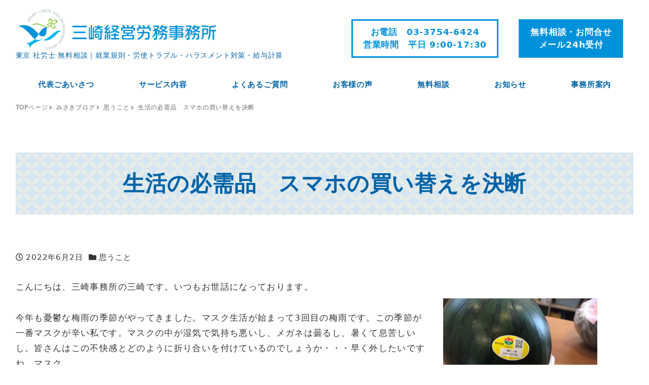

--- FILE ---
content_type: text/html; charset=UTF-8
request_url: https://www.misaki-jim.com/blog/copy_-%E9%A1%A7%E5%95%8F%E5%85%88%E3%81%AE%E3%83%8F%E3%83%A9%E3%82%B9%E3%83%A1%E3%83%B3%E3%83%88%E5%8B%89%E5%BC%B7%E4%BC%9A%E3%82%92%E8%A1%8C%E3%81%84%E3%81%BE%E3%81%97%E3%81%9F/
body_size: 15938
content:
<!DOCTYPE html><html lang="ja"
 prefix="og: https://ogp.me/ns#"  data-sticky-footer="true" data-scrolled="false"><head> <script data-cfasync="false" type="text/javascript">var ewww_webp_supported=!1;function check_webp_feature(A,e){if(e=void 0!==e?e:function(){},ewww_webp_supported)e(ewww_webp_supported);else{var w=new Image;w.onload=function(){ewww_webp_supported=0<w.width&&0<w.height,e&&e(ewww_webp_supported)},w.onerror=function(){e&&e(!1)},w.src="data:image/webp;base64,"+{alpha:"UklGRkoAAABXRUJQVlA4WAoAAAAQAAAAAAAAAAAAQUxQSAwAAAARBxAR/Q9ERP8DAABWUDggGAAAABQBAJ0BKgEAAQAAAP4AAA3AAP7mtQAAAA=="}[A]}}check_webp_feature("alpha");</script> <meta charset="UTF-8"><meta name="viewport" content="width=device-width, initial-scale=1, minimum-scale=1, viewport-fit=cover"><link media="all" href="https://www.misaki-jim.com/cms/wp-content/cache/autoptimize/css/autoptimize_bb17ab8be46757e4d5234060dce7f178.css" rel="stylesheet" /><title>生活の必需品 スマホの買い替えを決断 | 東京 社労士 無料相談｜就業規則・労使トラブル・ハラスメント・給与計算・社会保険・助成金・労務相談｜ 三崎経営労務事務所</title><meta name="description" content="こんにちは、三崎事務所の三崎です。いつもお世話になっております。 今年も憂鬱な梅雨の季節がやってきました。マス […]" /><meta name="robots" content="max-image-preview:large" /><link rel="canonical" href="https://www.misaki-jim.com/blog/copy_-%e9%a1%a7%e5%95%8f%e5%85%88%e3%81%ae%e3%83%8f%e3%83%a9%e3%82%b9%e3%83%a1%e3%83%b3%e3%83%88%e5%8b%89%e5%bc%b7%e4%bc%9a%e3%82%92%e8%a1%8c%e3%81%84%e3%81%be%e3%81%97%e3%81%9f/" /><meta property="og:locale" content="ja_JP" /><meta property="og:site_name" content="東京 社労士 無料相談｜就業規則・労使トラブル・ハラスメント・給与計算・社会保険・助成金・労務相談｜ 三崎経営労務事務所 | 東京 社労士 無料相談｜就業規則・労使トラブル・ハラスメント対策・給与計算" /><meta property="og:type" content="article" /><meta property="og:title" content="生活の必需品 スマホの買い替えを決断 | 東京 社労士 無料相談｜就業規則・労使トラブル・ハラスメント・給与計算・社会保険・助成金・労務相談｜ 三崎経営労務事務所" /><meta property="og:description" content="こんにちは、三崎事務所の三崎です。いつもお世話になっております。 今年も憂鬱な梅雨の季節がやってきました。マス […]" /><meta property="og:url" content="https://www.misaki-jim.com/blog/copy_-%e9%a1%a7%e5%95%8f%e5%85%88%e3%81%ae%e3%83%8f%e3%83%a9%e3%82%b9%e3%83%a1%e3%83%b3%e3%83%88%e5%8b%89%e5%bc%b7%e4%bc%9a%e3%82%92%e8%a1%8c%e3%81%84%e3%81%be%e3%81%97%e3%81%9f/" /><meta property="og:image" content="https://www.misaki-jim.com/cms/wp-content/uploads/img_logo_misaki_02.png" /><meta property="og:image:secure_url" content="https://www.misaki-jim.com/cms/wp-content/uploads/img_logo_misaki_02.png" /><meta property="article:published_time" content="2022-06-02T07:18:42+00:00" /><meta property="article:modified_time" content="2022-06-02T07:28:21+00:00" /><meta name="twitter:card" content="summary" /><meta name="twitter:title" content="生活の必需品 スマホの買い替えを決断 | 東京 社労士 無料相談｜就業規則・労使トラブル・ハラスメント・給与計算・社会保険・助成金・労務相談｜ 三崎経営労務事務所" /><meta name="twitter:description" content="こんにちは、三崎事務所の三崎です。いつもお世話になっております。 今年も憂鬱な梅雨の季節がやってきました。マス […]" /><meta name="twitter:image" content="https://www.misaki-jim.com/cms/wp-content/uploads/img_logo_misaki_02.png" /> <script type="application/ld+json" class="aioseo-schema">{"@context":"https:\/\/schema.org","@graph":[{"@type":"WebSite","@id":"https:\/\/www.misaki-jim.com\/#website","url":"https:\/\/www.misaki-jim.com\/","name":"\u6771\u4eac \u793e\u52b4\u58eb \u7121\u6599\u76f8\u8ac7\uff5c\u5c31\u696d\u898f\u5247\u30fb\u52b4\u4f7f\u30c8\u30e9\u30d6\u30eb\u30fb\u30cf\u30e9\u30b9\u30e1\u30f3\u30c8\u30fb\u7d66\u4e0e\u8a08\u7b97\u30fb\u793e\u4f1a\u4fdd\u967a\u30fb\u52a9\u6210\u91d1\u30fb\u52b4\u52d9\u76f8\u8ac7\uff5c \u4e09\u5d0e\u7d4c\u55b6\u52b4\u52d9\u4e8b\u52d9\u6240","description":"\u6771\u4eac \u793e\u52b4\u58eb \u7121\u6599\u76f8\u8ac7\uff5c\u5c31\u696d\u898f\u5247\u30fb\u52b4\u4f7f\u30c8\u30e9\u30d6\u30eb\u30fb\u30cf\u30e9\u30b9\u30e1\u30f3\u30c8\u5bfe\u7b56\u30fb\u7d66\u4e0e\u8a08\u7b97","inLanguage":"ja","publisher":{"@id":"https:\/\/www.misaki-jim.com\/#organization"}},{"@type":"Organization","@id":"https:\/\/www.misaki-jim.com\/#organization","name":"\u4e09\u5d0e\u7d4c\u55b6\u52b4\u52d9\u4e8b\u52d9\u6240","url":"https:\/\/www.misaki-jim.com\/","logo":{"@type":"ImageObject","@id":"https:\/\/www.misaki-jim.com\/#organizationLogo","url":"https:\/\/www.misaki-jim.com\/cms\/wp-content\/uploads\/img_logo_misaki_02.png","width":800,"height":170},"image":{"@id":"https:\/\/www.misaki-jim.com\/#organizationLogo"},"contactPoint":{"@type":"ContactPoint","telephone":"+81337546424","contactType":"Customer Support"}},{"@type":"BreadcrumbList","@id":"https:\/\/www.misaki-jim.com\/blog\/copy_-%e9%a1%a7%e5%95%8f%e5%85%88%e3%81%ae%e3%83%8f%e3%83%a9%e3%82%b9%e3%83%a1%e3%83%b3%e3%83%88%e5%8b%89%e5%bc%b7%e4%bc%9a%e3%82%92%e8%a1%8c%e3%81%84%e3%81%be%e3%81%97%e3%81%9f\/#breadcrumblist","itemListElement":[{"@type":"ListItem","@id":"https:\/\/www.misaki-jim.com\/#listItem","position":1,"item":{"@type":"WebPage","@id":"https:\/\/www.misaki-jim.com\/","name":"\u30db\u30fc\u30e0","description":"\u521d\u56de50\u5206\u306e\u7121\u6599\u76f8\u8ac7\u53d7\u4ed8\u4e2d\u3002\u6771\u4eac\u90fd\u5927\u7530\u533a\u306e\u793e\u52b4\u58eb\u4e8b\u52d9\u6240\u3002\u5c31\u696d\u898f\u5247\u4f5c\u6210\u30fb\u52b4\u52d9\u76f8\u8ac7\u30fb\u30cf\u30e9\u30b9\u30e1\u30f3\u30c8\u5bfe\u7b56\u3002\u5b9f\u7e3e\u591a\u6570\u3002\u958b\u696d\u5f8c20\u5e74\u4ee5\u4e0a\u306e\u7d4c\u9a13\u3068\u4fe1\u983c\u3002\u304a\u6c17\u8efd\u306b\u304a\u554f\u5408\u305b\u304f\u3060\u3055\u3044\u3002\u51fa\u5f35\u52b4\u52d9\u30bb\u30df\u30ca\u30fc\u8b1b\u5e2b\u627f\u308a\u4e2d\u3002\u52b4\u50cd\u74b0\u5883\u306e\u6574\u5099\u306b\u3088\u308b\u4f01\u696d\u69d8\u306e\u696d\u7e3e\u30a2\u30c3\u30d7\u304c\u4f7f\u547d\u3067\u3059\u3002","url":"https:\/\/www.misaki-jim.com\/"},"nextItem":"https:\/\/www.misaki-jim.com\/blog\/copy_-%e9%a1%a7%e5%95%8f%e5%85%88%e3%81%ae%e3%83%8f%e3%83%a9%e3%82%b9%e3%83%a1%e3%83%b3%e3%83%88%e5%8b%89%e5%bc%b7%e4%bc%9a%e3%82%92%e8%a1%8c%e3%81%84%e3%81%be%e3%81%97%e3%81%9f\/#listItem"},{"@type":"ListItem","@id":"https:\/\/www.misaki-jim.com\/blog\/copy_-%e9%a1%a7%e5%95%8f%e5%85%88%e3%81%ae%e3%83%8f%e3%83%a9%e3%82%b9%e3%83%a1%e3%83%b3%e3%83%88%e5%8b%89%e5%bc%b7%e4%bc%9a%e3%82%92%e8%a1%8c%e3%81%84%e3%81%be%e3%81%97%e3%81%9f\/#listItem","position":2,"item":{"@type":"WebPage","@id":"https:\/\/www.misaki-jim.com\/blog\/copy_-%e9%a1%a7%e5%95%8f%e5%85%88%e3%81%ae%e3%83%8f%e3%83%a9%e3%82%b9%e3%83%a1%e3%83%b3%e3%83%88%e5%8b%89%e5%bc%b7%e4%bc%9a%e3%82%92%e8%a1%8c%e3%81%84%e3%81%be%e3%81%97%e3%81%9f\/","name":"\u751f\u6d3b\u306e\u5fc5\u9700\u54c1\u3000\u30b9\u30de\u30db\u306e\u8cb7\u3044\u66ff\u3048\u3092\u6c7a\u65ad","description":"\u3053\u3093\u306b\u3061\u306f\u3001\u4e09\u5d0e\u4e8b\u52d9\u6240\u306e\u4e09\u5d0e\u3067\u3059\u3002\u3044\u3064\u3082\u304a\u4e16\u8a71\u306b\u306a\u3063\u3066\u304a\u308a\u307e\u3059\u3002 \u4eca\u5e74\u3082\u6182\u9b31\u306a\u6885\u96e8\u306e\u5b63\u7bc0\u304c\u3084\u3063\u3066\u304d\u307e\u3057\u305f\u3002\u30de\u30b9 [\u2026]","url":"https:\/\/www.misaki-jim.com\/blog\/copy_-%e9%a1%a7%e5%95%8f%e5%85%88%e3%81%ae%e3%83%8f%e3%83%a9%e3%82%b9%e3%83%a1%e3%83%b3%e3%83%88%e5%8b%89%e5%bc%b7%e4%bc%9a%e3%82%92%e8%a1%8c%e3%81%84%e3%81%be%e3%81%97%e3%81%9f\/"},"previousItem":"https:\/\/www.misaki-jim.com\/#listItem"}]},{"@type":"Person","@id":"https:\/\/www.misaki-jim.com\/author\/misaki-user\/#author","url":"https:\/\/www.misaki-jim.com\/author\/misaki-user\/","name":"misaki-user","image":{"@type":"ImageObject","@id":"https:\/\/www.misaki-jim.com\/blog\/copy_-%e9%a1%a7%e5%95%8f%e5%85%88%e3%81%ae%e3%83%8f%e3%83%a9%e3%82%b9%e3%83%a1%e3%83%b3%e3%83%88%e5%8b%89%e5%bc%b7%e4%bc%9a%e3%82%92%e8%a1%8c%e3%81%84%e3%81%be%e3%81%97%e3%81%9f\/#authorImage","url":"https:\/\/secure.gravatar.com\/avatar\/1c98f5afc9bb7d642934534ea4bc710b?s=96&d=mm&r=g","width":96,"height":96,"caption":"misaki-user"}},{"@type":"WebPage","@id":"https:\/\/www.misaki-jim.com\/blog\/copy_-%e9%a1%a7%e5%95%8f%e5%85%88%e3%81%ae%e3%83%8f%e3%83%a9%e3%82%b9%e3%83%a1%e3%83%b3%e3%83%88%e5%8b%89%e5%bc%b7%e4%bc%9a%e3%82%92%e8%a1%8c%e3%81%84%e3%81%be%e3%81%97%e3%81%9f\/#webpage","url":"https:\/\/www.misaki-jim.com\/blog\/copy_-%e9%a1%a7%e5%95%8f%e5%85%88%e3%81%ae%e3%83%8f%e3%83%a9%e3%82%b9%e3%83%a1%e3%83%b3%e3%83%88%e5%8b%89%e5%bc%b7%e4%bc%9a%e3%82%92%e8%a1%8c%e3%81%84%e3%81%be%e3%81%97%e3%81%9f\/","name":"\u751f\u6d3b\u306e\u5fc5\u9700\u54c1 \u30b9\u30de\u30db\u306e\u8cb7\u3044\u66ff\u3048\u3092\u6c7a\u65ad | \u6771\u4eac \u793e\u52b4\u58eb \u7121\u6599\u76f8\u8ac7\uff5c\u5c31\u696d\u898f\u5247\u30fb\u52b4\u4f7f\u30c8\u30e9\u30d6\u30eb\u30fb\u30cf\u30e9\u30b9\u30e1\u30f3\u30c8\u30fb\u7d66\u4e0e\u8a08\u7b97\u30fb\u793e\u4f1a\u4fdd\u967a\u30fb\u52a9\u6210\u91d1\u30fb\u52b4\u52d9\u76f8\u8ac7\uff5c \u4e09\u5d0e\u7d4c\u55b6\u52b4\u52d9\u4e8b\u52d9\u6240","description":"\u3053\u3093\u306b\u3061\u306f\u3001\u4e09\u5d0e\u4e8b\u52d9\u6240\u306e\u4e09\u5d0e\u3067\u3059\u3002\u3044\u3064\u3082\u304a\u4e16\u8a71\u306b\u306a\u3063\u3066\u304a\u308a\u307e\u3059\u3002 \u4eca\u5e74\u3082\u6182\u9b31\u306a\u6885\u96e8\u306e\u5b63\u7bc0\u304c\u3084\u3063\u3066\u304d\u307e\u3057\u305f\u3002\u30de\u30b9 [\u2026]","inLanguage":"ja","isPartOf":{"@id":"https:\/\/www.misaki-jim.com\/#website"},"breadcrumb":{"@id":"https:\/\/www.misaki-jim.com\/blog\/copy_-%e9%a1%a7%e5%95%8f%e5%85%88%e3%81%ae%e3%83%8f%e3%83%a9%e3%82%b9%e3%83%a1%e3%83%b3%e3%83%88%e5%8b%89%e5%bc%b7%e4%bc%9a%e3%82%92%e8%a1%8c%e3%81%84%e3%81%be%e3%81%97%e3%81%9f\/#breadcrumblist"},"author":"https:\/\/www.misaki-jim.com\/author\/misaki-user\/#author","creator":"https:\/\/www.misaki-jim.com\/author\/misaki-user\/#author","image":{"@type":"ImageObject","@id":"https:\/\/www.misaki-jim.com\/#mainImage","url":"https:\/\/www.misaki-jim.com\/cms\/wp-content\/uploads\/2022\/06\/IMG_1214.jpg","width":480,"height":640},"primaryImageOfPage":{"@id":"https:\/\/www.misaki-jim.com\/blog\/copy_-%e9%a1%a7%e5%95%8f%e5%85%88%e3%81%ae%e3%83%8f%e3%83%a9%e3%82%b9%e3%83%a1%e3%83%b3%e3%83%88%e5%8b%89%e5%bc%b7%e4%bc%9a%e3%82%92%e8%a1%8c%e3%81%84%e3%81%be%e3%81%97%e3%81%9f\/#mainImage"},"datePublished":"2022-06-02T07:18:42+09:00","dateModified":"2022-06-02T07:28:21+09:00"}]}</script> <meta property="og:title" content="生活の必需品　スマホの買い替えを決断"><meta property="og:type" content="article"><meta property="og:url" content="https://www.misaki-jim.com/blog/copy_-%e9%a1%a7%e5%95%8f%e5%85%88%e3%81%ae%e3%83%8f%e3%83%a9%e3%82%b9%e3%83%a1%e3%83%b3%e3%83%88%e5%8b%89%e5%bc%b7%e4%bc%9a%e3%82%92%e8%a1%8c%e3%81%84%e3%81%be%e3%81%97%e3%81%9f/"><meta property="og:image" content="https://www.misaki-jim.com/cms/wp-content/uploads/2022/06/IMG_1214.jpg"><meta property="og:site_name" content="東京 社労士 無料相談｜就業規則・労使トラブル・ハラスメント・給与計算・社会保険・助成金・労務相談｜ 三崎経営労務事務所"><meta property="og:description" content="こんにちは、三崎事務所の三崎です。いつもお世話になっております。 今年も憂鬱な梅雨の季節がやってきました。マス&hellip;"><meta property="og:locale" content="ja_JP"><link rel='dns-prefetch' href='//www.googletagmanager.com' /><link rel='dns-prefetch' href='//s.w.org' /><link rel="profile" href="http://gmpg.org/xfn/11">  <script type='text/javascript' id='eio-lazy-load-js-before'>var eio_lazy_vars = {"exactdn_domain":"","skip_autoscale":0,"threshold":0};</script> <script type='text/javascript' defer src='https://www.misaki-jim.com/cms/wp-content/plugins/ewww-image-optimizer/includes/lazysizes.min.js' id='eio-lazy-load-js'></script> <script type='text/javascript' defer src='https://www.misaki-jim.com/cms/wp-content/cache/autoptimize/js/autoptimize_single_6140ea6a395068c12979cb405f404c85.js' id='snow-monkey-blocks/categories-list-js'></script> <script type='text/javascript' defer src='https://www.misaki-jim.com/cms/wp-content/cache/autoptimize/js/autoptimize_single_44d160aaea1155745079ed327bc86504.js' id='snow-monkey-blocks/countdown-js'></script> <script type='text/javascript' defer src='https://www.misaki-jim.com/cms/wp-content/cache/autoptimize/js/autoptimize_single_680eff48665038e11886ef483ca32fb1.js' id='snow-monkey-blocks/list-js'></script> <script type='text/javascript' defer src='https://www.misaki-jim.com/cms/wp-content/cache/autoptimize/js/autoptimize_single_6d8078f8234843c7bf246147342254ed.js' id='snow-monkey-blocks/section-with-bgvideo-js'></script> <script type='text/javascript' src='https://www.misaki-jim.com/cms/wp-content/cache/autoptimize/js/autoptimize_single_9cae50614898eb9f14845ae1880f11d9.js' id='spider-js'></script> <script type='text/javascript' defer src='https://www.misaki-jim.com/cms/wp-content/cache/autoptimize/js/autoptimize_single_e8e3e4f847cd37705bb7b6c9440a5bae.js' id='snow-monkey-blocks/spider-pickup-slider-js'></script> <script type='text/javascript' defer src='https://www.misaki-jim.com/cms/wp-content/cache/autoptimize/js/autoptimize_single_0ba6b7457668c76d827839f4ffd5c280.js' id='snow-monkey-blocks/spider-slider-js'></script> <script type='text/javascript' defer src='https://www.misaki-jim.com/cms/wp-content/cache/autoptimize/js/autoptimize_single_85d2f231270281c13128234e4daf838a.js' id='snow-monkey-snow-monkey-blocks-js'></script> <script type='text/javascript' src='https://www.misaki-jim.com/cms/wp-includes/js/jquery/jquery.min.js' id='jquery-core-js'></script> <script type='text/javascript' defer src='https://www.misaki-jim.com/cms/wp-content/cache/autoptimize/js/autoptimize_single_0c6dd0f07ef39b8bb92504db7c19ee77.js' id='snow-monkey-editor-js'></script> <script type='text/javascript' defer src='https://www.misaki-jim.com/cms/wp-content/cache/autoptimize/js/autoptimize_single_c1c6b0184f7e844c9df44b8436ad8f82.js' id='snow-monkey-smooth-scroll-js'></script> <script type='text/javascript' src='https://www.googletagmanager.com/gtag/js?id=G-6PTH6QW5L4' id='inc2734-wp-seo-google-analytics-js'></script> <script type='text/javascript' id='inc2734-wp-seo-google-analytics-js-after'>window.dataLayer = window.dataLayer || []; function gtag(){dataLayer.push(arguments)}; gtag('js', new Date()); gtag('config', 'G-6PTH6QW5L4');</script> <script type='text/javascript' defer src='https://www.misaki-jim.com/cms/wp-content/cache/autoptimize/js/autoptimize_single_e37ec193e9ede4982af3bf1fbbcd5945.js' id='snow-monkey-drop-nav-js'></script> <script type='text/javascript' defer src='https://www.misaki-jim.com/cms/wp-content/cache/autoptimize/js/autoptimize_single_5488faccd4c82b236c3ff518c231b5ef.js' id='snow-monkey-widgets-js'></script> <script type='text/javascript' defer src='https://www.misaki-jim.com/cms/wp-content/cache/autoptimize/js/autoptimize_single_89d7a984666e3fb21016a7269a525c85.js' id='snow-monkey-sidebar-sticky-widget-area-js'></script> <script type='text/javascript' defer src='https://www.misaki-jim.com/cms/wp-content/cache/autoptimize/js/autoptimize_single_6b9a65fba0267b23c892bd6eeaa44420.js' id='contents-outline-js'></script> <script type='text/javascript' defer src='https://www.misaki-jim.com/cms/wp-content/cache/autoptimize/js/autoptimize_single_c18733e6b22741cdb2c5cb46cd0ec217.js' id='wp-contents-outline-js'></script> <script type='text/javascript' defer src='https://www.misaki-jim.com/cms/wp-content/cache/autoptimize/js/autoptimize_single_144bffeaf6b7c4d1156c8681695b6cbe.js' id='snow-monkey-hash-nav-js'></script> <script type='text/javascript' defer src='https://www.misaki-jim.com/cms/wp-content/cache/autoptimize/js/autoptimize_single_76751139e99e2d8fe56016b9e04ac1a7.js' id='snow-monkey-fontawesome-js'></script> <script type='text/javascript' defer src='https://www.misaki-jim.com/cms/wp-content/cache/autoptimize/js/autoptimize_single_e92cf4d18afaf345b7afa5fa0628e047.js' id='snow-monkey-page-top-js'></script> <script type='text/javascript' defer src='https://www.misaki-jim.com/cms/wp-content/cache/autoptimize/js/autoptimize_single_c4fb63568bef1a1c4a378761a4bdc126.js' id='snow-monkey-global-nav-js'></script> <link rel="https://api.w.org/" href="https://www.misaki-jim.com/wp-json/" /><link rel="alternate" type="application/json" href="https://www.misaki-jim.com/wp-json/wp/v2/blog/2197" /><link rel="alternate" type="application/json+oembed" href="https://www.misaki-jim.com/wp-json/oembed/1.0/embed?url=https%3A%2F%2Fwww.misaki-jim.com%2Fblog%2Fcopy_-%25e9%25a1%25a7%25e5%2595%258f%25e5%2585%2588%25e3%2581%25ae%25e3%2583%258f%25e3%2583%25a9%25e3%2582%25b9%25e3%2583%25a1%25e3%2583%25b3%25e3%2583%2588%25e5%258b%2589%25e5%25bc%25b7%25e4%25bc%259a%25e3%2582%2592%25e8%25a1%258c%25e3%2581%2584%25e3%2581%25be%25e3%2581%2597%25e3%2581%259f%2F" /><link rel="alternate" type="text/xml+oembed" href="https://www.misaki-jim.com/wp-json/oembed/1.0/embed?url=https%3A%2F%2Fwww.misaki-jim.com%2Fblog%2Fcopy_-%25e9%25a1%25a7%25e5%2595%258f%25e5%2585%2588%25e3%2581%25ae%25e3%2583%258f%25e3%2583%25a9%25e3%2582%25b9%25e3%2583%25a1%25e3%2583%25b3%25e3%2583%2588%25e5%258b%2589%25e5%25bc%25b7%25e4%25bc%259a%25e3%2582%2592%25e8%25a1%258c%25e3%2581%2584%25e3%2581%25be%25e3%2581%2597%25e3%2581%259f%2F&#038;format=xml" /> <script type="application/ld+json">{"@context":"http:\/\/schema.org","@type":"Article","headline":"\u751f\u6d3b\u306e\u5fc5\u9700\u54c1\u3000\u30b9\u30de\u30db\u306e\u8cb7\u3044\u66ff\u3048\u3092\u6c7a\u65ad","author":{"@type":"Person","name":"misaki-user"},"publisher":{"@type":"Organization","url":"https:\/\/www.misaki-jim.com","name":"\u6771\u4eac \u793e\u52b4\u58eb \u7121\u6599\u76f8\u8ac7\uff5c\u5c31\u696d\u898f\u5247\u30fb\u52b4\u4f7f\u30c8\u30e9\u30d6\u30eb\u30fb\u30cf\u30e9\u30b9\u30e1\u30f3\u30c8\u30fb\u7d66\u4e0e\u8a08\u7b97\u30fb\u793e\u4f1a\u4fdd\u967a\u30fb\u52a9\u6210\u91d1\u30fb\u52b4\u52d9\u76f8\u8ac7\uff5c \u4e09\u5d0e\u7d4c\u55b6\u52b4\u52d9\u4e8b\u52d9\u6240","logo":{"@type":"ImageObject","url":"https:\/\/www.misaki-jim.com\/cms\/wp-content\/uploads\/img_logo_misaki_02.png"}},"mainEntityOfPage":{"@type":"WebPage","@id":"https:\/\/www.misaki-jim.com\/blog\/copy_-%e9%a1%a7%e5%95%8f%e5%85%88%e3%81%ae%e3%83%8f%e3%83%a9%e3%82%b9%e3%83%a1%e3%83%b3%e3%83%88%e5%8b%89%e5%bc%b7%e4%bc%9a%e3%82%92%e8%a1%8c%e3%81%84%e3%81%be%e3%81%97%e3%81%9f\/"},"image":{"@type":"ImageObject","url":"https:\/\/www.misaki-jim.com\/cms\/wp-content\/uploads\/2022\/06\/IMG_1214.jpg"},"datePublished":"2022-06-02T16:18:42+09:00","dateModified":"2022-06-02T16:28:21+09:00","description":"\u3053\u3093\u306b\u3061\u306f\u3001\u4e09\u5d0e\u4e8b\u52d9\u6240\u306e\u4e09\u5d0e\u3067\u3059\u3002\u3044\u3064\u3082\u304a\u4e16\u8a71\u306b\u306a\u3063\u3066\u304a\u308a\u307e\u3059\u3002 \u4eca\u5e74\u3082\u6182\u9b31\u306a\u6885\u96e8\u306e\u5b63\u7bc0\u304c\u3084\u3063\u3066\u304d\u307e\u3057\u305f\u3002\u30de\u30b9&hellip;"}</script> <meta name="thumbnail" content="https://www.misaki-jim.com/cms/wp-content/uploads/2022/06/IMG_1214.jpg"><meta name="twitter:card" content="summary"><meta name="theme-color" content="#0063a8"> <noscript><style>.lazyload[data-src]{display:none !important;}</style></noscript><link rel="icon" href="https://www.misaki-jim.com/cms/wp-content/uploads/cropped-img_fab-1-32x32.png" sizes="32x32" /><link rel="icon" href="https://www.misaki-jim.com/cms/wp-content/uploads/cropped-img_fab-1-192x192.png" sizes="192x192" /><link rel="apple-touch-icon" href="https://www.misaki-jim.com/cms/wp-content/uploads/cropped-img_fab-1-180x180.png" /><meta name="msapplication-TileImage" content="https://www.misaki-jim.com/cms/wp-content/uploads/cropped-img_fab-1-270x270.png" /></head><body class="blog-template-default single single-blog postid-2197 wp-custom-logo l-body--one-column l-body" id="body"
 data-has-sidebar="false"
 data-is-full-template="false"
 data-is-slim-width="false"
 data-header-layout="2row"
 >
<script>if(ewww_webp_supported){document.body.classList.add("webp-support");}</script><div id="page-start"></div><nav
 id="drawer-nav"
 class="c-drawer c-drawer--fixed c-drawer--overall c-drawer--highlight-type-background-color"
 role="navigation"
 aria-hidden="true"
 aria-labelledby="hamburger-btn"
><div class="c-drawer__inner"><div class="c-drawer__focus-point" tabindex="-1"></div><div class="c-drawer__controls"><div class="c-drawer__control"> <button
 id="hamburger-btn"
 class="c-hamburger-btn"
 aria-expanded="false"
 aria-controls="drawer-nav"
><div class="c-hamburger-btn__bars"><div class="c-hamburger-btn__bar"></div><div class="c-hamburger-btn__bar"></div><div class="c-hamburger-btn__bar"></div></div><div class="c-hamburger-btn__label"> MENU</div> </button></div></div><ul id="menu-sp-grobal-nav" class="c-drawer__menu"><li id="menu-item-849" class="menu-item menu-item-type-post_type menu-item-object-page menu-item-849 c-drawer__item"><a href="https://www.misaki-jim.com/message/">代表ごあいさつ</a></li><li id="menu-item-322" class="menu-item menu-item-type-post_type menu-item-object-page menu-item-322 c-drawer__item"><a href="https://www.misaki-jim.com/service/">サービス内容</a></li><li id="menu-item-351" class="menu-item menu-item-type-post_type_archive menu-item-object-faq menu-item-351 c-drawer__item"><a href="https://www.misaki-jim.com/faq/">よくあるご質問一覧</a></li><li id="menu-item-321" class="menu-item menu-item-type-post_type menu-item-object-page menu-item-321 c-drawer__item"><a href="https://www.misaki-jim.com/customer/">お客様の声</a></li><li id="menu-item-861" class="menu-item menu-item-type-post_type menu-item-object-page menu-item-861 c-drawer__item"><a href="https://www.misaki-jim.com/free/">無料相談</a></li><li id="menu-item-350" class="menu-item menu-item-type-post_type_archive menu-item-object-news menu-item-350 c-drawer__item"><a href="https://www.misaki-jim.com/news/">お知らせ一覧</a></li><li id="menu-item-328" class="menu-item menu-item-type-post_type menu-item-object-page menu-item-328 c-drawer__item"><a href="https://www.misaki-jim.com/office/">事務所案内</a></li><li id="menu-item-1225" class="p-cv_btn p-cv_btn_tel menu-item menu-item-type-custom menu-item-object-custom menu-item-1225 c-drawer__item"><a href="tel:03-3754-6424">お電話はこちら<br><strong>03-3754-6424</strong></a></li><li id="menu-item-1227" class="p-cv_btn p-cv_btn_contact menu-item menu-item-type-post_type menu-item-object-page menu-item-1227 c-drawer__item"><a href="https://www.misaki-jim.com/contact/">メールはこちら<br><strong>お問合せ・無料相談のお申込み</strong></a></li></ul></div></nav><div class="c-drawer-close-zone" aria-hidden="true" aria-controls="drawer-nav"></div><div class="l-container"><header class="l-header l-header--2row l-header--sticky-sm" role="banner"><div class="l-header__content"><div class="l-2row-header" data-has-global-nav="true"><div class="c-container"><div class="l-2row-header__row"><div class="c-row c-row--margin-s c-row--lg-margin c-row--middle c-row--nowrap"><div class="c-row__col c-row__col--auto"><div class="c-site-branding c-site-branding--has-logo"><div class="c-site-branding__title"> <a href="https://www.misaki-jim.com/" class="custom-logo-link" rel="home"><img width="800" height="170" src="[data-uri]" class="custom-logo lazyload" alt="東京 社労士 無料相談｜就業規則・労使トラブル・ハラスメント・給与計算・社会保険・助成金・労務相談｜ 三崎経営労務事務所" data-src="https://www.misaki-jim.com/cms/wp-content/uploads/img_logo_misaki_02.png" loading="lazy" /><noscript><img width="800" height="170" src="https://www.misaki-jim.com/cms/wp-content/uploads/img_logo_misaki_02.png" class="custom-logo" alt="東京 社労士 無料相談｜就業規則・労使トラブル・ハラスメント・給与計算・社会保険・助成金・労務相談｜ 三崎経営労務事務所" data-eio="l" /></noscript></a></div><div class="c-site-branding__description"> 東京 社労士 無料相談｜就業規則・労使トラブル・ハラスメント対策・給与計算</div></div></div><div class="c-row__col c-row__col--fit u-invisible-md-down"><div class="p-header-content p-header-content--lg"><div class="c-header-content"><div class="right-globalnav"><div class="bl_cv_btn_tel"> <a class="bl_cv_btn_tel" href="tel:03-3754-6424">お電話　03-3754-6424<br>営業時間　平日 9:00-17:30</a></div><div class="bl_cv_btn_contact"> <a class="bl_cv_btn_contact" href="/contact/">無料相談・お問合せ<br>メール24h受付</a></div></div></div></div></div><div class="c-row__col c-row__col--fit u-invisible-lg-up"> <button
 class="c-hamburger-btn"
 aria-expanded="false"
 aria-controls="drawer-nav"
><div class="c-hamburger-btn__bars"><div class="c-hamburger-btn__bar"></div><div class="c-hamburger-btn__bar"></div><div class="c-hamburger-btn__bar"></div></div><div class="c-hamburger-btn__label"> MENU</div> </button></div></div></div><div class="l-2row-header__row u-invisible-md-down"><nav class="p-global-nav p-global-nav--hover-underline" role="navigation"><ul id="menu-global-nav" class="c-navbar"><li id="menu-item-142" class="menu-item menu-item-type-post_type menu-item-object-page menu-item-142 c-navbar__item"><a href="https://www.misaki-jim.com/message/"><span>代表ごあいさつ</span></a></li><li id="menu-item-135" class="menu-item menu-item-type-post_type menu-item-object-page menu-item-135 c-navbar__item"><a href="https://www.misaki-jim.com/service/"><span>サービス内容</span></a></li><li id="menu-item-197" class="menu-item menu-item-type-post_type_archive menu-item-object-faq menu-item-197 c-navbar__item"><a href="https://www.misaki-jim.com/faq/"><span>よくあるご質問</span></a></li><li id="menu-item-134" class="menu-item menu-item-type-post_type menu-item-object-page menu-item-134 c-navbar__item"><a href="https://www.misaki-jim.com/customer/"><span>お客様の声</span></a></li><li id="menu-item-862" class="menu-item menu-item-type-post_type menu-item-object-page menu-item-862 c-navbar__item"><a href="https://www.misaki-jim.com/free/"><span>無料相談</span></a></li><li id="menu-item-201" class="menu-item menu-item-type-post_type_archive menu-item-object-news menu-item-201 c-navbar__item"><a href="https://www.misaki-jim.com/news/"><span>お知らせ</span></a></li><li id="menu-item-141" class="menu-item menu-item-type-post_type menu-item-object-page menu-item-141 c-navbar__item"><a href="https://www.misaki-jim.com/office/"><span>事務所案内</span></a></li></ul></nav></div></div></div></div><div class="l-header__drop-nav" aria-hidden="true"><div class="p-drop-nav"><div class="c-container"><nav class="p-global-nav p-global-nav--hover-underline" role="navigation"><ul id="menu-global-nav-1" class="c-navbar"><li class="menu-item menu-item-type-post_type menu-item-object-page menu-item-142 c-navbar__item"><a href="https://www.misaki-jim.com/message/"><span>代表ごあいさつ</span></a></li><li class="menu-item menu-item-type-post_type menu-item-object-page menu-item-135 c-navbar__item"><a href="https://www.misaki-jim.com/service/"><span>サービス内容</span></a></li><li class="menu-item menu-item-type-post_type_archive menu-item-object-faq menu-item-197 c-navbar__item"><a href="https://www.misaki-jim.com/faq/"><span>よくあるご質問</span></a></li><li class="menu-item menu-item-type-post_type menu-item-object-page menu-item-134 c-navbar__item"><a href="https://www.misaki-jim.com/customer/"><span>お客様の声</span></a></li><li class="menu-item menu-item-type-post_type menu-item-object-page menu-item-862 c-navbar__item"><a href="https://www.misaki-jim.com/free/"><span>無料相談</span></a></li><li class="menu-item menu-item-type-post_type_archive menu-item-object-news menu-item-201 c-navbar__item"><a href="https://www.misaki-jim.com/news/"><span>お知らせ</span></a></li><li class="menu-item menu-item-type-post_type menu-item-object-page menu-item-141 c-navbar__item"><a href="https://www.misaki-jim.com/office/"><span>事務所案内</span></a></li></ul></nav></div></div></div></header><div class="l-contents" role="document"><div class="l-contents__body"><div class="l-contents__container c-container"><div class="p-breadcrumbs-wrapper"><ol class="c-breadcrumbs" itemscope itemtype="http://schema.org/BreadcrumbList"><li class="c-breadcrumbs__item" itemprop="itemListElement" itemscope itemtype="http://schema.org/ListItem"> <a itemscope itemtype="http://schema.org/Thing" itemprop="item" href="https://www.misaki-jim.com/" itemid="https://www.misaki-jim.com/"><span itemprop="name">TOPページ</span></a><meta itemprop="position" content="1" /></li><li class="c-breadcrumbs__item" itemprop="itemListElement" itemscope itemtype="http://schema.org/ListItem"> <a itemscope itemtype="http://schema.org/Thing" itemprop="item" href="https://www.misaki-jim.com/blog/" itemid="https://www.misaki-jim.com/blog/"><span itemprop="name">みさきブログ</span></a><meta itemprop="position" content="2" /></li><li class="c-breadcrumbs__item" itemprop="itemListElement" itemscope itemtype="http://schema.org/ListItem"> <a itemscope itemtype="http://schema.org/Thing" itemprop="item" href="https://www.misaki-jim.com/blog_category/%e6%80%9d%e3%81%86%e3%81%93%e3%81%a8/" itemid="https://www.misaki-jim.com/blog_category/%e6%80%9d%e3%81%86%e3%81%93%e3%81%a8/"><span itemprop="name">思うこと</span></a><meta itemprop="position" content="3" /></li><li class="c-breadcrumbs__item" itemprop="itemListElement" itemscope itemtype="http://schema.org/ListItem"> <a itemscope itemtype="http://schema.org/Thing" itemprop="item" href="https://www.misaki-jim.com/blog/copy_-%e9%a1%a7%e5%95%8f%e5%85%88%e3%81%ae%e3%83%8f%e3%83%a9%e3%82%b9%e3%83%a1%e3%83%b3%e3%83%88%e5%8b%89%e5%bc%b7%e4%bc%9a%e3%82%92%e8%a1%8c%e3%81%84%e3%81%be%e3%81%97%e3%81%9f/" itemid="https://www.misaki-jim.com/blog/copy_-%e9%a1%a7%e5%95%8f%e5%85%88%e3%81%ae%e3%83%8f%e3%83%a9%e3%82%b9%e3%83%a1%e3%83%b3%e3%83%88%e5%8b%89%e5%bc%b7%e4%bc%9a%e3%82%92%e8%a1%8c%e3%81%84%e3%81%be%e3%81%97%e3%81%9f/"><span itemprop="name">生活の必需品　スマホの買い替えを決断</span></a><meta itemprop="position" content="4" /></li></ol></div><div class="l-contents__inner"><main class="l-contents__main" role="main"><article class="post-2197 blog type-blog status-publish has-post-thumbnail blog_category-19 c-entry"><header class="c-entry__header"><h1 class="c-entry__title">生活の必需品　スマホの買い替えを決断</h1><div class="c-entry__meta"><ul class="c-meta"><li class="c-meta__item c-meta__item--published"> <i class="far fa-clock" aria-hidden="true"></i> <span class="screen-reader-text">投稿日</span> <time datetime="2022-06-02T16:18:42+09:00">2022年6月2日</time></li><li class="c-meta__item c-meta__item--author"> <span class="screen-reader-text">著者</span> <img alt='' src='[data-uri]'  class='avatar avatar-96 photo lazyload' height='96' width='96' data-src="https://secure.gravatar.com/avatar/1c98f5afc9bb7d642934534ea4bc710b?s=96&d=mm&r=g" loading="lazy" data-srcset="https://secure.gravatar.com/avatar/1c98f5afc9bb7d642934534ea4bc710b?s=192&#038;d=mm&#038;r=g 2x" /><noscript><img alt='' src='https://secure.gravatar.com/avatar/1c98f5afc9bb7d642934534ea4bc710b?s=96&#038;d=mm&#038;r=g' srcset='https://secure.gravatar.com/avatar/1c98f5afc9bb7d642934534ea4bc710b?s=192&#038;d=mm&#038;r=g 2x' class='avatar avatar-96 photo' height='96' width='96' data-eio="l" /></noscript> misaki-user</li><li class="c-meta__item c-meta__item--categories"> <span class="screen-reader-text">ブログカテゴリー</span> <i class="fas fa-folder" aria-hidden="true"></i> <a href="https://www.misaki-jim.com/blog_category/%e6%80%9d%e3%81%86%e3%81%93%e3%81%a8/">思うこと</a></li></ul></div></header><div class="c-entry__body"><div class="c-entry__content p-entry-content"><div class="wp-block-columns"><div class="wp-block-column" style="flex-basis:66.66%"><p>こんにちは、三崎事務所の三崎です。いつもお世話になっております。</p><p>今年も憂鬱な梅雨の季節がやってきました。マスク生活が始まって3回目の梅雨です。この季節が一番マスクが辛い私です。マスクの中が湿気で気持ち悪いし、メガネは曇るし、暑くて息苦しいし。皆さんはこの不快感とどのように折り合いを付けているのでしょうか・・・早く外したいですね、マスク。</p><p>　さて、話は変わりますが、初めて訪問する場所へは、地図アプリや乗り換えアプリを使って、所要時間を確認することができるので、これホントに便利です。外出時は、財布忘れるよりスマホ忘れる方が圧倒的に困ります。スイカがあれば、たいていの決済はできますが、スマホ忘れると場所もわからないし、電話も掛けられません。</p><p>電車の中では音楽を聴きながら、ニュースも読めますし、まとまった情報検索もできます。スマホってホント大切、と身に染みて思う今日この頃ですが、最近充電の消耗が激しくなり買い替えを考えています。最新のiPhoneは画面も大きくて魅力的ですが、幅が広く重くて躊躇しています。今のiPhone8は私の手のサイズにはピッタリなのです。生活にどうしても必要なツール、スマホの買い替えについて悩んで決められず、かれこれ1年が経過しています。充電のヘタリを我慢するのもそろそろ限界。</p><p>6月中には絶対買い換えて、次のブログで報告したいと思います。　</p><p></p></div><div class="wp-block-column" style="flex-basis:25%"><div class="wp-block-columns"><div class="wp-block-column"></div></div><figure class="wp-block-image size-large"><img width="480" height="640" src="[data-uri]" alt="" class="wp-image-2193 lazyload ewww_webp_lazy_load" data-src="https://www.misaki-jim.com/cms/wp-content/uploads/2022/06/IMG_1214.jpg" loading="lazy" data-src-webp="https://www.misaki-jim.com/cms/wp-content/uploads/2022/06/IMG_1214.jpg.webp" /><noscript><img width="480" height="640" src="https://www.misaki-jim.com/cms/wp-content/uploads/2022/06/IMG_1214.jpg" alt="" class="wp-image-2193" data-eio="l" /></noscript><figcaption>お客様から黒いスイカを2個、メロンを3個いただきました！どちらも初物♡　スタッフのみんなで美味しくいただきました！ありがとうございます！</figcaption></figure><p></p></div></div></div></div><footer class="c-entry__footer"><div class="c-prev-next-nav"><div class="c-prev-next-nav__item c-prev-next-nav__item--next"> <a href="https://www.misaki-jim.com/blog/copy_-%e5%b9%b4%e5%ba%a6%e6%9b%bf%e3%82%8f%e3%82%8a/" rel="prev"><div class="c-prev-next-nav__item-figure"> <img width="300" height="200" src="[data-uri]" class="attachment-medium size-medium wp-post-image lazyload" alt="" data-src="https://www.misaki-jim.com/cms/wp-content/uploads/2761218_s.jpg" loading="lazy" /><noscript><img width="300" height="200" src="https://www.misaki-jim.com/cms/wp-content/uploads/2761218_s.jpg" class="attachment-medium size-medium wp-post-image" alt="" data-eio="l" /></noscript></div><div class="c-prev-next-nav__item-label"> <i class="fas fa-angle-left" aria-hidden="true"></i> 古い投稿</div><div class="c-prev-next-nav__item-title"> 顧問先のハラスメント勉強会を行いました</div> </a></div><div class="c-prev-next-nav__item c-prev-next-nav__item--prev"> <a href="https://www.misaki-jim.com/blog/copy_-%e7%94%9f%e6%b4%bb%e3%81%ae%e5%bf%85%e9%9c%80%e5%93%81%e3%80%80%e3%82%b9%e3%83%9e%e3%83%9b%e3%81%ae%e8%b2%b7%e3%81%84%e6%9b%bf%e3%81%88%e3%82%92%e6%b1%ba%e6%96%ad/" rel="next"><div class="c-prev-next-nav__item-figure"> <img width="225" height="300" src="[data-uri]" class="attachment-medium size-medium wp-post-image lazyload ewww_webp_lazy_load" alt="" data-src="https://www.misaki-jim.com/cms/wp-content/uploads/2022/06/IMG_1214.jpg" loading="lazy" data-src-webp="https://www.misaki-jim.com/cms/wp-content/uploads/2022/06/IMG_1214.jpg.webp" /><noscript><img width="225" height="300" src="https://www.misaki-jim.com/cms/wp-content/uploads/2022/06/IMG_1214.jpg" class="attachment-medium size-medium wp-post-image" alt="" data-eio="l" /></noscript></div><div class="c-prev-next-nav__item-label"> 新しい投稿 <i class="fas fa-angle-right" aria-hidden="true"></i></div><div class="c-prev-next-nav__item-title"> コロナ感染者の増加　スマホ買い替え完了</div> </a></div></div><aside class="p-related-posts c-entry-aside"><h2 class="p-related-posts__title c-entry-aside__title"> <span> 関連記事 </span></h2><ul
 class="c-entries c-entries--rich-media"
 data-has-infeed-ads="false"
 data-force-sm-1col="false"
><li class="c-entries__item"> <a href="https://www.misaki-jim.com/blog/copy_-%e7%9d%a1%e7%9c%a0%e3%81%ae%e8%b3%aa%e3%80%80%e4%bf%9d%e3%81%a6%e3%81%a6%e3%81%84%e3%81%be%e3%81%99%e3%81%8b%ef%bc%9f/"><section class="c-entry-summary c-entry-summary--post c-entry-summary--type-blog"><div class="c-entry-summary__figure"> <img width="768" height="512" src="[data-uri]" class="attachment-medium_large size-medium_large wp-post-image lazyload ewww_webp_lazy_load" alt="" data-src="https://www.misaki-jim.com/cms/wp-content/uploads/2022/12/7J9A9756_txt.jpg" loading="lazy" data-src-webp="https://www.misaki-jim.com/cms/wp-content/uploads/2022/12/7J9A9756_txt.jpg.webp" /><noscript><img width="768" height="512" src="https://www.misaki-jim.com/cms/wp-content/uploads/2022/12/7J9A9756_txt.jpg" class="attachment-medium_large size-medium_large wp-post-image" alt="" data-eio="l" /></noscript> <span class="c-entry-summary__term c-entry-summary__term--blog_category-19"> 思うこと </span></div><div class="c-entry-summary__body"><header class="c-entry-summary__header"><h3 class="c-entry-summary__title"> 2022年　ありがとうございました！</h3></header><div class="c-entry-summary__content"> こんにちは、三崎事務所の三崎です。いつもお世話になっております。 今日は12月28日、本日で弊所は仕 [&hellip;]</div><div class="c-entry-summary__meta"><ul class="c-meta"><li class="c-meta__item c-meta__item--author"> <img alt='' src='[data-uri]'  class='avatar avatar-96 photo lazyload' height='96' width='96' data-src="https://secure.gravatar.com/avatar/1c98f5afc9bb7d642934534ea4bc710b?s=96&d=mm&r=g" loading="lazy" data-srcset="https://secure.gravatar.com/avatar/1c98f5afc9bb7d642934534ea4bc710b?s=192&#038;d=mm&#038;r=g 2x" /><noscript><img alt='' src='https://secure.gravatar.com/avatar/1c98f5afc9bb7d642934534ea4bc710b?s=96&#038;d=mm&#038;r=g' srcset='https://secure.gravatar.com/avatar/1c98f5afc9bb7d642934534ea4bc710b?s=192&#038;d=mm&#038;r=g 2x' class='avatar avatar-96 photo' height='96' width='96' data-eio="l" /></noscript>misaki-user</li><li class="c-meta__item c-meta__item--published"> 2022年12月28日</li><li class="c-meta__item c-meta__item--categories"> <span class="c-entry-summary__term c-entry-summary__term--blog_category-19"> 思うこと </span></li></ul></div></div></section> </a></li><li class="c-entries__item"> <a href="https://www.misaki-jim.com/blog/copy_-%e5%b0%b1%e6%a5%ad%e8%a6%8f%e5%89%87%e3%81%ab%e8%be%bc%e3%82%81%e3%82%8b%e3%80%81%e7%a7%81%e3%81%ae%e6%80%9d%e3%81%84/"><section class="c-entry-summary c-entry-summary--post c-entry-summary--type-blog"><div class="c-entry-summary__figure"> <img width="640" height="426" src="[data-uri]" class="attachment-medium_large size-medium_large wp-post-image lazyload ewww_webp_lazy_load" alt="" data-src="https://www.misaki-jim.com/cms/wp-content/uploads/2021/12/22426604_s.jpg" loading="lazy" data-src-webp="https://www.misaki-jim.com/cms/wp-content/uploads/2021/12/22426604_s.jpg.webp" /><noscript><img width="640" height="426" src="https://www.misaki-jim.com/cms/wp-content/uploads/2021/12/22426604_s.jpg" class="attachment-medium_large size-medium_large wp-post-image" alt="" data-eio="l" /></noscript> <span class="c-entry-summary__term c-entry-summary__term--blog_category-19"> 思うこと </span></div><div class="c-entry-summary__body"><header class="c-entry-summary__header"><h3 class="c-entry-summary__title"> 1年の振り返り　「感謝！」　です。</h3></header><div class="c-entry-summary__content"> 弊所は本日12月28日で年内の営業を終えました。 コロナに振り回されること、かれこれ2年続いています [&hellip;]</div><div class="c-entry-summary__meta"><ul class="c-meta"><li class="c-meta__item c-meta__item--author"> <img alt='' src='[data-uri]'  class='avatar avatar-96 photo lazyload' height='96' width='96' data-src="https://secure.gravatar.com/avatar/1c98f5afc9bb7d642934534ea4bc710b?s=96&d=mm&r=g" loading="lazy" data-srcset="https://secure.gravatar.com/avatar/1c98f5afc9bb7d642934534ea4bc710b?s=192&#038;d=mm&#038;r=g 2x" /><noscript><img alt='' src='https://secure.gravatar.com/avatar/1c98f5afc9bb7d642934534ea4bc710b?s=96&#038;d=mm&#038;r=g' srcset='https://secure.gravatar.com/avatar/1c98f5afc9bb7d642934534ea4bc710b?s=192&#038;d=mm&#038;r=g 2x' class='avatar avatar-96 photo' height='96' width='96' data-eio="l" /></noscript>misaki-user</li><li class="c-meta__item c-meta__item--published"> 2021年12月28日</li><li class="c-meta__item c-meta__item--categories"> <span class="c-entry-summary__term c-entry-summary__term--blog_category-19"> 思うこと </span></li></ul></div></div></section> </a></li><li class="c-entries__item"> <a href="https://www.misaki-jim.com/blog/copy_-%e3%82%b3%e3%83%ad%e3%83%8a%e3%81%ae%e6%9c%9f%e9%96%93%e3%82%92%e6%8c%af%e3%82%8a%e8%bf%94%e3%82%8a/"><section class="c-entry-summary c-entry-summary--post c-entry-summary--type-blog"><div class="c-entry-summary__figure"> <img width="480" height="640" src="[data-uri]" class="attachment-medium_large size-medium_large wp-post-image lazyload ewww_webp_lazy_load" alt="" data-src="https://www.misaki-jim.com/cms/wp-content/uploads/2021/10/IMG_0936.jpg" loading="lazy" data-src-webp="https://www.misaki-jim.com/cms/wp-content/uploads/2021/10/IMG_0936.jpg.webp" /><noscript><img width="480" height="640" src="https://www.misaki-jim.com/cms/wp-content/uploads/2021/10/IMG_0936.jpg" class="attachment-medium_large size-medium_large wp-post-image" alt="" data-eio="l" /></noscript> <span class="c-entry-summary__term c-entry-summary__term--blog_category-19"> 思うこと </span></div><div class="c-entry-summary__body"><header class="c-entry-summary__header"><h3 class="c-entry-summary__title"> 10月最終日。人手が戻りつつあります。</h3></header><div class="c-entry-summary__content"> 10月最終日。東京は午後から雨が降ってきて、寒くなりました。 前日の30日土曜日は、まさに秋晴れで、 [&hellip;]</div><div class="c-entry-summary__meta"><ul class="c-meta"><li class="c-meta__item c-meta__item--author"> <img alt='' src='[data-uri]'  class='avatar avatar-96 photo lazyload' height='96' width='96' data-src="https://secure.gravatar.com/avatar/1c98f5afc9bb7d642934534ea4bc710b?s=96&d=mm&r=g" loading="lazy" data-srcset="https://secure.gravatar.com/avatar/1c98f5afc9bb7d642934534ea4bc710b?s=192&#038;d=mm&#038;r=g 2x" /><noscript><img alt='' src='https://secure.gravatar.com/avatar/1c98f5afc9bb7d642934534ea4bc710b?s=96&#038;d=mm&#038;r=g' srcset='https://secure.gravatar.com/avatar/1c98f5afc9bb7d642934534ea4bc710b?s=192&#038;d=mm&#038;r=g 2x' class='avatar avatar-96 photo' height='96' width='96' data-eio="l" /></noscript>misaki-user</li><li class="c-meta__item c-meta__item--published"> 2021年10月31日</li><li class="c-meta__item c-meta__item--categories"> <span class="c-entry-summary__term c-entry-summary__term--blog_category-19"> 思うこと </span></li></ul></div></div></section> </a></li><li class="c-entries__item"> <a href="https://www.misaki-jim.com/blog/copy_-%e3%83%a9%e3%83%b3%e3%83%81%e4%bc%9awith%e8%82%b2%e4%bc%91%e4%b8%ad%e3%82%b9%e3%82%bf%e3%83%83%e3%83%95%e3%81%95%e3%82%93/"><section class="c-entry-summary c-entry-summary--post c-entry-summary--type-blog"><div class="c-entry-summary__figure"> <img width="640" height="443" src="[data-uri]" class="attachment-medium_large size-medium_large wp-post-image lazyload ewww_webp_lazy_load" alt="" data-src="https://www.misaki-jim.com/cms/wp-content/uploads/2023/11/IMG_2061.jpg" loading="lazy" data-src-webp="https://www.misaki-jim.com/cms/wp-content/uploads/2023/11/IMG_2061.jpg.webp" /><noscript><img width="640" height="443" src="https://www.misaki-jim.com/cms/wp-content/uploads/2023/11/IMG_2061.jpg" class="attachment-medium_large size-medium_large wp-post-image" alt="" data-eio="l" /></noscript> <span class="c-entry-summary__term c-entry-summary__term--blog_category-19"> 思うこと </span></div><div class="c-entry-summary__body"><header class="c-entry-summary__header"><h3 class="c-entry-summary__title"> 「年収の壁」問題　今年もあと2か月・・・</h3></header><div class="c-entry-summary__content"> こんにちは、三崎事務所の三崎です。いつもお世話になっております。 11月になり、今年も残すところ2か [&hellip;]</div><div class="c-entry-summary__meta"><ul class="c-meta"><li class="c-meta__item c-meta__item--author"> <img alt='' src='[data-uri]'  class='avatar avatar-96 photo lazyload' height='96' width='96' data-src="https://secure.gravatar.com/avatar/1c98f5afc9bb7d642934534ea4bc710b?s=96&d=mm&r=g" loading="lazy" data-srcset="https://secure.gravatar.com/avatar/1c98f5afc9bb7d642934534ea4bc710b?s=192&#038;d=mm&#038;r=g 2x" /><noscript><img alt='' src='https://secure.gravatar.com/avatar/1c98f5afc9bb7d642934534ea4bc710b?s=96&#038;d=mm&#038;r=g' srcset='https://secure.gravatar.com/avatar/1c98f5afc9bb7d642934534ea4bc710b?s=192&#038;d=mm&#038;r=g 2x' class='avatar avatar-96 photo' height='96' width='96' data-eio="l" /></noscript>misaki-user</li><li class="c-meta__item c-meta__item--published"> 2023年11月2日</li><li class="c-meta__item c-meta__item--categories"> <span class="c-entry-summary__term c-entry-summary__term--blog_category-19"> 思うこと </span></li></ul></div></div></section> </a></li></ul></aside></footer></article><p class="u-text_center mt80"><a href="https://www.misaki-jim.com/blog">| みさきブログ一覧へもどる |</a></p></main></div></div></div></div><footer class="l-footer" role="contentinfo"><div class="menu-footer-big-nav-container"><ul id="menu-footer-big-nav" class="menu"><li id="menu-item-1099" class="menu-item menu-item-type-custom menu-item-object-custom menu-item-1099"><a href="/">TOPページ</a></li><li id="menu-item-931" class="menu-item menu-item-type-post_type menu-item-object-page menu-item-931"><a href="https://www.misaki-jim.com/message/">代表ごあいさつ</a></li><li id="menu-item-932" class="menu-item menu-item-type-post_type menu-item-object-page menu-item-has-children menu-item-932"><a href="https://www.misaki-jim.com/service/">サービス内容</a><ul class="sub-menu"><li id="menu-item-952" class="menu-item menu-item-type-post_type menu-item-object-page menu-item-has-children menu-item-952"><a href="https://www.misaki-jim.com/service/advisor/">顧問契約のご案内</a><ul class="sub-menu"><li id="menu-item-945" class="menu-item menu-item-type-post_type menu-item-object-page menu-item-945"><a href="https://www.misaki-jim.com/service/advisor/labor/">労務相談顧問</a></li><li id="menu-item-947" class="menu-item menu-item-type-post_type menu-item-object-page menu-item-947"><a href="https://www.misaki-jim.com/service/advisor/acting/">手続き代行+労務相談顧問</a></li></ul></li><li id="menu-item-946" class="menu-item menu-item-type-post_type menu-item-object-page menu-item-946"><a href="https://www.misaki-jim.com/service/rules/">就業規則作成・改定</a></li><li id="menu-item-934" class="menu-item menu-item-type-post_type menu-item-object-page menu-item-934"><a href="https://www.misaki-jim.com/service/harassment/">ハラスメント対策サポート</a></li><li id="menu-item-951" class="menu-item menu-item-type-post_type menu-item-object-page menu-item-951"><a href="https://www.misaki-jim.com/service/payroll/">給与計算のアウトソーシング</a></li><li id="menu-item-950" class="menu-item menu-item-type-post_type menu-item-object-page menu-item-950"><a href="https://www.misaki-jim.com/service/insurance/">社会保険加入手続き</a></li><li id="menu-item-944" class="menu-item menu-item-type-post_type menu-item-object-page menu-item-944"><a href="https://www.misaki-jim.com/service/trouble/">労使トラブルの解決</a></li><li id="menu-item-942" class="menu-item menu-item-type-post_type menu-item-object-page menu-item-942"><a href="https://www.misaki-jim.com/service/founded/">創業支援サービス</a></li><li id="menu-item-943" class="menu-item menu-item-type-post_type menu-item-object-page menu-item-943"><a href="https://www.misaki-jim.com/service/subsidy/">助成金サービス</a></li></ul></li><li id="menu-item-1718" class="menu-item menu-item-type-post_type_archive menu-item-object-faq menu-item-1718"><a href="https://www.misaki-jim.com/faq/">よくあるご質問一覧</a></li><li id="menu-item-930" class="menu-item menu-item-type-post_type menu-item-object-page menu-item-has-children menu-item-930"><a href="https://www.misaki-jim.com/customer/">お客様の声一覧</a><ul class="sub-menu"><li id="menu-item-937" class="menu-item menu-item-type-post_type menu-item-object-page menu-item-937"><a href="https://www.misaki-jim.com/customer/case1/">日進商事様</a></li><li id="menu-item-1188" class="menu-item menu-item-type-post_type menu-item-object-page menu-item-1188"><a href="https://www.misaki-jim.com/customer/case2/">エイト産業様</a></li><li id="menu-item-1189" class="menu-item menu-item-type-post_type menu-item-object-page menu-item-1189"><a href="https://www.misaki-jim.com/customer/case3/">大船ひまわり保育園様</a></li><li id="menu-item-1731" class="menu-item menu-item-type-post_type menu-item-object-page menu-item-1731"><a href="https://www.misaki-jim.com/customer/case4/">ワイズネット様</a></li></ul></li><li id="menu-item-949" class="menu-item menu-item-type-post_type menu-item-object-page menu-item-949"><a href="https://www.misaki-jim.com/free/">無料相談</a></li><li id="menu-item-1717" class="menu-item menu-item-type-post_type_archive menu-item-object-news menu-item-1717"><a href="https://www.misaki-jim.com/news/">お知らせ一覧</a></li><li id="menu-item-940" class="menu-item menu-item-type-post_type menu-item-object-page menu-item-has-children menu-item-940"><a href="https://www.misaki-jim.com/office/">事務所案内</a><ul class="sub-menu"><li id="menu-item-935" class="menu-item menu-item-type-post_type menu-item-object-page menu-item-935"><a href="https://www.misaki-jim.com/office/philosophy/">代表プロフィール</a></li><li id="menu-item-1729" class="menu-item menu-item-type-post_type menu-item-object-page menu-item-1729"><a href="https://www.misaki-jim.com/office/seminar/">セミナー実績</a></li><li id="menu-item-929" class="menu-item menu-item-type-post_type menu-item-object-page menu-item-929"><a href="https://www.misaki-jim.com/office/access/">アクセス・地図</a></li><li id="menu-item-933" class="menu-item menu-item-type-post_type menu-item-object-page menu-item-933"><a href="https://www.misaki-jim.com/office/staff/">オフィス紹介</a></li><li id="menu-item-928" class="menu-item menu-item-type-post_type menu-item-object-page menu-item-928"><a href="https://www.misaki-jim.com/office/newsletter/">News Letter</a></li></ul></li><li id="menu-item-1830" class="menu-item menu-item-type-post_type_archive menu-item-object-blog menu-item-1830"><a href="https://www.misaki-jim.com/blog/">みさきブログ一覧</a></li></ul></div><div class="l-footer-widget-area"
 data-is-slim-widget-area="true"
 data-is-content-widget-area="false"
 ><div class="c-container"><div class="c-row c-row--margin c-row--lg-margin-l"><div class="l-footer-widget-area__item c-row__col c-row__col--1-1 c-row__col--md-1-1 c-row__col--lg-1-3"><div id="inc2734_wp_awesome_widgets_site_branding-4" class="c-widget widget_inc2734_wp_awesome_widgets_site_branding"><div
 class="wpaw-site-branding wpaw-site-branding--inc2734_wp_awesome_widgets_site_branding-4"
 id="wpaw-site-branding-inc2734_wp_awesome_widgets_site_branding-4"
 ><div class="wpaw-site-branding__logo"> <a href="https://www.misaki-jim.com/" class="custom-logo-link" rel="home"><img width="800" height="170" src="[data-uri]" class="custom-logo lazyload" alt="東京 社労士 無料相談｜就業規則・労使トラブル・ハラスメント・給与計算・社会保険・助成金・労務相談｜ 三崎経営労務事務所" data-src="https://www.misaki-jim.com/cms/wp-content/uploads/img_logo_misaki_02.png" loading="lazy" /><noscript><img width="800" height="170" src="https://www.misaki-jim.com/cms/wp-content/uploads/img_logo_misaki_02.png" class="custom-logo" alt="東京 社労士 無料相談｜就業規則・労使トラブル・ハラスメント・給与計算・社会保険・助成金・労務相談｜ 三崎経営労務事務所" data-eio="l" /></noscript></a></div><div class="wpaw-site-branding__description"><p>就業規則・労使トラブル・ハラスメント対策<br /> 労務に関する各種ご相談を承ります</p></div></div></div></div><div class="widget_text l-footer-widget-area__item c-row__col c-row__col--1-1 c-row__col--md-1-1 c-row__col--lg-1-3"><div id="custom_html-4" class="widget_text c-widget widget_custom_html"><h2 class="c-widget__title">東京 大田区｜社会保険労務士事務所</h2><div class="textwidget custom-html-widget"><div class="footer_2"> 〒146-0082<br> 東京都大田区池上7-10-7 <br> シールエンドビル4階<br> <a href="tel:03-3754-6424">03-3754-6424</a></div></div></div></div><div class="widget_text l-footer-widget-area__item c-row__col c-row__col--1-1 c-row__col--md-1-1 c-row__col--lg-1-3"><div id="custom_html-6" class="widget_text c-widget widget_custom_html"><div class="textwidget custom-html-widget"><div class="right-globalnav_foot"><div class="bl_cv_btn_tel_foot"> <a class="bl_cv_btn_tel_foot" href="tel:03-3754-6424_foot">お電話　03-3754-6424<br>営業時間　平日9:00-17:30</a></div><div class="bl_cv_btn_contact_foot"> <a class="bl_cv_btn_contact_foot" href="/contact/">無料相談・お問合せ<br>メール24h受付</a></div></div></div></div></div></div></div></div><div class="p-footer-sub-nav c-sub-nav" role="navigation"><div class="c-container"><ul id="menu-footer-nav" class="c-navbar"><li id="menu-item-291" class="menu-item menu-item-type-post_type menu-item-object-page menu-item-291 c-navbar__item"><a href="https://www.misaki-jim.com/security/">情報セキュリティ基本方針</a></li><li id="menu-item-290" class="menu-item menu-item-type-post_type menu-item-object-page menu-item-privacy-policy menu-item-290 c-navbar__item"><a href="https://www.misaki-jim.com/privacy-policy/">プライバシーポリシー</a></li></ul></div></div><div class="c-copyright"><div class="c-container"> © 三崎経営労務事務所 2025</div></div></footer><div id="page-top" class="c-page-top" aria-hidden="true"> <a href="#body"> <span class="fas fa-chevron-up" aria-hidden="true" title="上にスクロール"></span> </a></div></div> <script data-cfasync="false" type="text/javascript">var Arrive=function(c,e,w){"use strict";if(c.MutationObserver&&"undefined"!=typeof HTMLElement){var r,t,a=0,u=(r=HTMLElement.prototype.matches||HTMLElement.prototype.webkitMatchesSelector||HTMLElement.prototype.mozMatchesSelector||HTMLElement.prototype.msMatchesSelector,{matchesSelector:function(e,t){return e instanceof HTMLElement&&r.call(e,t)},addMethod:function(e,t,r){var a=e[t];e[t]=function(){return r.length==arguments.length?r.apply(this,arguments):"function"==typeof a?a.apply(this,arguments):void 0}},callCallbacks:function(e,t){t&&t.options.onceOnly&&1==t.firedElems.length&&(e=[e[0]]);for(var r,a=0;r=e[a];a++)r&&r.callback&&r.callback.call(r.elem,r.elem);t&&t.options.onceOnly&&1==t.firedElems.length&&t.me.unbindEventWithSelectorAndCallback.call(t.target,t.selector,t.callback)},checkChildNodesRecursively:function(e,t,r,a){for(var i,n=0;i=e[n];n++)r(i,t,a)&&a.push({callback:t.callback,elem:i}),0<i.childNodes.length&&u.checkChildNodesRecursively(i.childNodes,t,r,a)},mergeArrays:function(e,t){var r,a={};for(r in e)e.hasOwnProperty(r)&&(a[r]=e[r]);for(r in t)t.hasOwnProperty(r)&&(a[r]=t[r]);return a},toElementsArray:function(e){return void 0===e||"number"==typeof e.length&&e!==c||(e=[e]),e}}),d=((t=function(){this._eventsBucket=[],this._beforeAdding=null,this._beforeRemoving=null}).prototype.addEvent=function(e,t,r,a){var i={target:e,selector:t,options:r,callback:a,firedElems:[]};return this._beforeAdding&&this._beforeAdding(i),this._eventsBucket.push(i),i},t.prototype.removeEvent=function(e){for(var t,r=this._eventsBucket.length-1;t=this._eventsBucket[r];r--)if(e(t)){this._beforeRemoving&&this._beforeRemoving(t);var a=this._eventsBucket.splice(r,1);a&&a.length&&(a[0].callback=null)}},t.prototype.beforeAdding=function(e){this._beforeAdding=e},t.prototype.beforeRemoving=function(e){this._beforeRemoving=e},t),o=function(i,n){var o=new d,l=this,s={fireOnAttributesModification:!1};return o.beforeAdding(function(t){var e,r=t.target;r!==c.document&&r!==c||(r=document.getElementsByTagName("html")[0]),e=new MutationObserver(function(e){n.call(this,e,t)});var a=i(t.options);e.observe(r,a),t.observer=e,t.me=l}),o.beforeRemoving(function(e){e.observer.disconnect()}),this.bindEvent=function(e,t,r){t=u.mergeArrays(s,t);for(var a=u.toElementsArray(this),i=0;i<a.length;i++)o.addEvent(a[i],e,t,r)},this.unbindEvent=function(){var r=u.toElementsArray(this);o.removeEvent(function(e){for(var t=0;t<r.length;t++)if(this===w||e.target===r[t])return!0;return!1})},this.unbindEventWithSelectorOrCallback=function(r){var e,a=u.toElementsArray(this),i=r;e="function"==typeof r?function(e){for(var t=0;t<a.length;t++)if((this===w||e.target===a[t])&&e.callback===i)return!0;return!1}:function(e){for(var t=0;t<a.length;t++)if((this===w||e.target===a[t])&&e.selector===r)return!0;return!1},o.removeEvent(e)},this.unbindEventWithSelectorAndCallback=function(r,a){var i=u.toElementsArray(this);o.removeEvent(function(e){for(var t=0;t<i.length;t++)if((this===w||e.target===i[t])&&e.selector===r&&e.callback===a)return!0;return!1})},this},i=new function(){var s={fireOnAttributesModification:!1,onceOnly:!1,existing:!1};function n(e,t,r){return!(!u.matchesSelector(e,t.selector)||(e._id===w&&(e._id=a++),-1!=t.firedElems.indexOf(e._id))||(t.firedElems.push(e._id),0))}var c=(i=new o(function(e){var t={attributes:!1,childList:!0,subtree:!0};return e.fireOnAttributesModification&&(t.attributes=!0),t},function(e,i){e.forEach(function(e){var t=e.addedNodes,r=e.target,a=[];null!==t&&0<t.length?u.checkChildNodesRecursively(t,i,n,a):"attributes"===e.type&&n(r,i)&&a.push({callback:i.callback,elem:r}),u.callCallbacks(a,i)})})).bindEvent;return i.bindEvent=function(e,t,r){t=void 0===r?(r=t,s):u.mergeArrays(s,t);var a=u.toElementsArray(this);if(t.existing){for(var i=[],n=0;n<a.length;n++)for(var o=a[n].querySelectorAll(e),l=0;l<o.length;l++)i.push({callback:r,elem:o[l]});if(t.onceOnly&&i.length)return r.call(i[0].elem,i[0].elem);setTimeout(u.callCallbacks,1,i)}c.call(this,e,t,r)},i},l=new function(){var a={};function i(e,t){return u.matchesSelector(e,t.selector)}var n=(l=new o(function(){return{childList:!0,subtree:!0}},function(e,a){e.forEach(function(e){var t=e.removedNodes,r=[];null!==t&&0<t.length&&u.checkChildNodesRecursively(t,a,i,r),u.callCallbacks(r,a)})})).bindEvent;return l.bindEvent=function(e,t,r){t=void 0===r?(r=t,a):u.mergeArrays(a,t),n.call(this,e,t,r)},l};e&&g(e.fn),g(HTMLElement.prototype),g(NodeList.prototype),g(HTMLCollection.prototype),g(HTMLDocument.prototype),g(Window.prototype);var n={};return s(i,n,"unbindAllArrive"),s(l,n,"unbindAllLeave"),n}function s(e,t,r){u.addMethod(t,r,e.unbindEvent),u.addMethod(t,r,e.unbindEventWithSelectorOrCallback),u.addMethod(t,r,e.unbindEventWithSelectorAndCallback)}function g(e){e.arrive=i.bindEvent,s(i,e,"unbindArrive"),e.leave=l.bindEvent,s(l,e,"unbindLeave")}}(window,"undefined"==typeof jQuery?null:jQuery,void 0),ewww_webp_supported=!1;function check_webp_feature(e,t){if(ewww_webp_supported)t(ewww_webp_supported);else{var r=new Image;r.onload=function(){ewww_webp_supported=0<r.width&&0<r.height,t(ewww_webp_supported)},r.onerror=function(){t(!1)},r.src="data:image/webp;base64,"+{alpha:"UklGRkoAAABXRUJQVlA4WAoAAAAQAAAAAAAAAAAAQUxQSAwAAAARBxAR/Q9ERP8DAABWUDggGAAAABQBAJ0BKgEAAQAAAP4AAA3AAP7mtQAAAA==",animation:"UklGRlIAAABXRUJQVlA4WAoAAAASAAAAAAAAAAAAQU5JTQYAAAD/////AABBTk1GJgAAAAAAAAAAAAAAAAAAAGQAAABWUDhMDQAAAC8AAAAQBxAREYiI/gcA"}[e]}}function ewwwLoadImages(e){if(e){for(var t=document.querySelectorAll(".batch-image img, .image-wrapper a, .ngg-pro-masonry-item a, .ngg-galleria-offscreen-seo-wrapper a"),r=0,a=t.length;r<a;r++)ewwwAttr(t[r],"data-src",t[r].getAttribute("data-webp")),ewwwAttr(t[r],"data-thumbnail",t[r].getAttribute("data-webp-thumbnail"));for(r=0,a=(n=document.querySelectorAll(".rev_slider ul li")).length;r<a;r++){ewwwAttr(n[r],"data-thumb",n[r].getAttribute("data-webp-thumb"));for(var i=1;i<11;)ewwwAttr(n[r],"data-param"+i,n[r].getAttribute("data-webp-param"+i)),i++}var n;for(r=0,a=(n=document.querySelectorAll(".rev_slider img")).length;r<a;r++)ewwwAttr(n[r],"data-lazyload",n[r].getAttribute("data-webp-lazyload"));var o=document.querySelectorAll("div.woocommerce-product-gallery__image");for(r=0,a=o.length;r<a;r++)ewwwAttr(o[r],"data-thumb",o[r].getAttribute("data-webp-thumb"))}var l=document.querySelectorAll("video");for(r=0,a=l.length;r<a;r++)ewwwAttr(l[r],"poster",e?l[r].getAttribute("data-poster-webp"):l[r].getAttribute("data-poster-image"));var s=document.querySelectorAll("img.ewww_webp_lazy_load");for(r=0,a=s.length;r<a;r++){if(e){ewwwAttr(s[r],"data-lazy-srcset",s[r].getAttribute("data-lazy-srcset-webp")),ewwwAttr(s[r],"data-srcset",s[r].getAttribute("data-srcset-webp")),ewwwAttr(s[r],"data-lazy-src",s[r].getAttribute("data-lazy-src-webp")),ewwwAttr(s[r],"data-src",s[r].getAttribute("data-src-webp")),ewwwAttr(s[r],"data-orig-file",s[r].getAttribute("data-webp-orig-file")),ewwwAttr(s[r],"data-medium-file",s[r].getAttribute("data-webp-medium-file")),ewwwAttr(s[r],"data-large-file",s[r].getAttribute("data-webp-large-file"));var c=s[r].getAttribute("srcset");null!=c&&!1!==c&&c.includes("R0lGOD")&&ewwwAttr(s[r],"src",s[r].getAttribute("data-lazy-src-webp"))}s[r].className=s[r].className.replace(/\bewww_webp_lazy_load\b/,"")}var w=document.querySelectorAll(".ewww_webp");for(r=0,a=w.length;r<a;r++)e?(ewwwAttr(w[r],"srcset",w[r].getAttribute("data-srcset-webp")),ewwwAttr(w[r],"src",w[r].getAttribute("data-src-webp")),ewwwAttr(w[r],"data-orig-file",w[r].getAttribute("data-webp-orig-file")),ewwwAttr(w[r],"data-medium-file",w[r].getAttribute("data-webp-medium-file")),ewwwAttr(w[r],"data-large-file",w[r].getAttribute("data-webp-large-file")),ewwwAttr(w[r],"data-large_image",w[r].getAttribute("data-webp-large_image")),ewwwAttr(w[r],"data-src",w[r].getAttribute("data-webp-src"))):(ewwwAttr(w[r],"srcset",w[r].getAttribute("data-srcset-img")),ewwwAttr(w[r],"src",w[r].getAttribute("data-src-img"))),w[r].className=w[r].className.replace(/\bewww_webp\b/,"ewww_webp_loaded");window.jQuery&&jQuery.fn.isotope&&jQuery.fn.imagesLoaded&&(jQuery(".fusion-posts-container-infinite").imagesLoaded(function(){jQuery(".fusion-posts-container-infinite").hasClass("isotope")&&jQuery(".fusion-posts-container-infinite").isotope()}),jQuery(".fusion-portfolio:not(.fusion-recent-works) .fusion-portfolio-wrapper").imagesLoaded(function(){jQuery(".fusion-portfolio:not(.fusion-recent-works) .fusion-portfolio-wrapper").isotope()}))}function ewwwWebPInit(e){ewwwLoadImages(e),ewwwNggLoadGalleries(e),document.arrive(".ewww_webp",function(){ewwwLoadImages(e)}),document.arrive(".ewww_webp_lazy_load",function(){ewwwLoadImages(e)}),document.arrive("videos",function(){ewwwLoadImages(e)}),"loading"==document.readyState?document.addEventListener("DOMContentLoaded",ewwwJSONParserInit):("undefined"!=typeof galleries&&ewwwNggParseGalleries(e),ewwwWooParseVariations(e))}function ewwwAttr(e,t,r){null!=r&&!1!==r&&e.setAttribute(t,r)}function ewwwJSONParserInit(){"undefined"!=typeof galleries&&check_webp_feature("alpha",ewwwNggParseGalleries),check_webp_feature("alpha",ewwwWooParseVariations)}function ewwwWooParseVariations(e){if(e)for(var t=document.querySelectorAll("form.variations_form"),r=0,a=t.length;r<a;r++){var i=t[r].getAttribute("data-product_variations"),n=!1;try{for(var o in i=JSON.parse(i))void 0!==i[o]&&void 0!==i[o].image&&(void 0!==i[o].image.src_webp&&(i[o].image.src=i[o].image.src_webp,n=!0),void 0!==i[o].image.srcset_webp&&(i[o].image.srcset=i[o].image.srcset_webp,n=!0),void 0!==i[o].image.full_src_webp&&(i[o].image.full_src=i[o].image.full_src_webp,n=!0),void 0!==i[o].image.gallery_thumbnail_src_webp&&(i[o].image.gallery_thumbnail_src=i[o].image.gallery_thumbnail_src_webp,n=!0),void 0!==i[o].image.thumb_src_webp&&(i[o].image.thumb_src=i[o].image.thumb_src_webp,n=!0));n&&ewwwAttr(t[r],"data-product_variations",JSON.stringify(i))}catch(e){}}}function ewwwNggParseGalleries(e){if(e)for(var t in galleries){var r=galleries[t];galleries[t].images_list=ewwwNggParseImageList(r.images_list)}}function ewwwNggLoadGalleries(e){e&&document.addEventListener("ngg.galleria.themeadded",function(e,t){window.ngg_galleria._create_backup=window.ngg_galleria.create,window.ngg_galleria.create=function(e,t){var r=$(e).data("id");return galleries["gallery_"+r].images_list=ewwwNggParseImageList(galleries["gallery_"+r].images_list),window.ngg_galleria._create_backup(e,t)}})}function ewwwNggParseImageList(e){for(var t in e){var r=e[t];if(void 0!==r["image-webp"]&&(e[t].image=r["image-webp"],delete e[t]["image-webp"]),void 0!==r["thumb-webp"]&&(e[t].thumb=r["thumb-webp"],delete e[t]["thumb-webp"]),void 0!==r.full_image_webp&&(e[t].full_image=r.full_image_webp,delete e[t].full_image_webp),void 0!==r.srcsets)for(var a in r.srcsets)nggSrcset=r.srcsets[a],void 0!==r.srcsets[a+"-webp"]&&(e[t].srcsets[a]=r.srcsets[a+"-webp"],delete e[t].srcsets[a+"-webp"]);if(void 0!==r.full_srcsets)for(var i in r.full_srcsets)nggFSrcset=r.full_srcsets[i],void 0!==r.full_srcsets[i+"-webp"]&&(e[t].full_srcsets[i]=r.full_srcsets[i+"-webp"],delete e[t].full_srcsets[i+"-webp"])}return e}check_webp_feature("alpha",ewwwWebPInit);</script> <div id="sm-overlay-search-box" class="p-overlay-search-box c-overlay-container"><div class="p-overlay-search-box__inner c-overlay-container__inner"><form role="search" method="get" autocomplete="off" class="p-search-form" action="https://www.misaki-jim.com/"><label class="screen-reader-text" for="s">検索</label><div class="c-input-group"><div class="c-input-group__field"><input type="search" placeholder="検索 &hellip;" value="" name="s"></div><button class="c-input-group__btn"><i class="fas fa-search" aria-label="検索"></i></button></div></form></div> <a href="#_" class="p-overlay-search-box__close-btn c-overlay-container__close-btn"> <i class="fas fa-times" aria-label="閉じる"></i> </a> <a href="#_" class="p-overlay-search-box__bg c-overlay-container__bg"></a></div> <script type='text/javascript' src='https://www.misaki-jim.com/cms/wp-includes/js/dist/vendor/wp-polyfill.min.js' id='wp-polyfill-js'></script> <script type='text/javascript' id='wp-polyfill-js-after'>( 'fetch' in window ) || document.write( '<script src="https://www.misaki-jim.com/cms/wp-includes/js/dist/vendor/wp-polyfill-fetch.min.js"></scr' + 'ipt>' );( document.contains ) || document.write( '<script src="https://www.misaki-jim.com/cms/wp-includes/js/dist/vendor/wp-polyfill-node-contains.min.js"></scr' + 'ipt>' );( window.DOMRect ) || document.write( '<script src="https://www.misaki-jim.com/cms/wp-includes/js/dist/vendor/wp-polyfill-dom-rect.min.js"></scr' + 'ipt>' );( window.URL && window.URL.prototype && window.URLSearchParams ) || document.write( '<script src="https://www.misaki-jim.com/cms/wp-includes/js/dist/vendor/wp-polyfill-url.min.js"></scr' + 'ipt>' );( window.FormData && window.FormData.prototype.keys ) || document.write( '<script src="https://www.misaki-jim.com/cms/wp-includes/js/dist/vendor/wp-polyfill-formdata.min.js"></scr' + 'ipt>' );( Element.prototype.matches && Element.prototype.closest ) || document.write( '<script src="https://www.misaki-jim.com/cms/wp-includes/js/dist/vendor/wp-polyfill-element-closest.min.js"></scr' + 'ipt>' );( 'objectFit' in document.documentElement.style ) || document.write( '<script src="https://www.misaki-jim.com/cms/wp-includes/js/dist/vendor/wp-polyfill-object-fit.min.js"></scr' + 'ipt>' );</script> <script type='text/javascript' id='contact-form-7-js-extra'>var wpcf7 = {"api":{"root":"https:\/\/www.misaki-jim.com\/wp-json\/","namespace":"contact-form-7\/v1"}};</script> <script type='text/javascript' src='https://www.misaki-jim.com/cms/wp-content/cache/autoptimize/js/autoptimize_single_6ad9165b167d54947b37f4b9de75ab39.js' id='contact-form-7-js'></script> <script type='text/javascript' src='https://www.misaki-jim.com/cms/wp-content/cache/autoptimize/js/autoptimize_single_88a6be9d65250bef59a48b7e4a7e8f68.js' id='wpascript-js'></script> <script type='text/javascript' id='wpascript-js-after'>wpa_field_info = {"wpa_field_name":"xfsopl3867","wpa_field_value":822241,"wpa_add_test":"no"}</script> <script type='text/javascript' id='wp-oembed-blog-card-js-extra'>var WP_OEMBED_BLOG_CARD = {"endpoint":"https:\/\/www.misaki-jim.com\/wp-json\/wp-oembed-blog-card\/v1"};</script> <script type='text/javascript' src='https://www.misaki-jim.com/cms/wp-content/cache/autoptimize/js/autoptimize_single_cf8ef1d55c648935f9d4f569dace6c2e.js' id='wp-oembed-blog-card-js'></script> <script type='text/javascript' id='snow-monkey-js-extra'>var snow_monkey = {"home_url":"https:\/\/www.misaki-jim.com"};</script> <script type='text/javascript' src='https://www.misaki-jim.com/cms/wp-content/cache/autoptimize/js/autoptimize_single_19344e2195f0889b2d0bd73b87ec0083.js' id='snow-monkey-js'></script> <script type='text/javascript' defer src='https://www.misaki-jim.com/cms/wp-includes/js/wp-embed.min.js' id='wp-embed-js'></script> <div id="page-end"></div></body></html>

--- FILE ---
content_type: application/javascript
request_url: https://www.misaki-jim.com/cms/wp-content/cache/autoptimize/js/autoptimize_single_6b9a65fba0267b23c892bd6eeaa44420.js
body_size: 916
content:
!function(e,t){"object"==typeof exports&&"undefined"!=typeof module?module.exports=t():"function"==typeof define&&define.amd?define(t):(e=e||self).ContentsOutline=t()}(this,function(){"use strict";var a=function(e,n){var i=[];return[].slice.call(e).forEach(function(e){var t=new r(e,n);t&&i.push(t)}),i},d=function(e,t){var n,i,r,o,c,a,d,l,u,f;"true"===e.getAttribute("data-initialized")||(n=e.querySelector(".contents-outline"))&&(t.headings.length<1&&e.parentNode.removeChild(e),t.headings.sort(function(e,t){return e.getBoundingClientRect().top-t.getBoundingClientRect().top}),i=0,[].slice.call(t.headings).forEach(function(e){var t;e.getAttribute("id")||(t=function e(t,n){return document.getElementById("".concat(t).concat(n))?e(t,n+1):n}("co-index-",i),e.setAttribute("id","co-index-".concat(t)),i=t+1)}),r=function(e){return e?parseInt(e.tagName.replace("H","")):void 0},a=[{level:c=void(o=0),tree:document.createElement("ol")}],d=function(e){var t=document.createElement("li"),n=document.createElement("a");return n.textContent=e.textContent.replace(/[\n\r]/g,""),n.setAttribute("href","#".concat(e.getAttribute("id"))),t.appendChild(n),t},l=function(e){var t,n;a[o]?a[o].tree.appendChild(d(e)):(a[o]={},a[o].tree=(t=e,(n=document.createElement("ol")).appendChild(d(t)),n),[].slice.call(a[o-1].tree.children).slice(-1)[0].appendChild(a[o].tree)),a[o].level=r(e)},u=function(e){var t,n=r(c),i=r(e);n<i?o++:i<n&&(o=a[o=(o=o-n-i)<0?0:o].level<i?o+1:o,t=a[0],(a=[])[0]=t),l(e),c=e},[].slice.call(t.headings).forEach(u),!0===t.moveToBefore1stHeading&&(f=t.headings[0]).parentNode.insertBefore(e,f),n.appendChild(a[0].tree),e.setAttribute("aria-hidden","false"),e.setAttribute("data-initialized","true"))};function r(e){var t=1<arguments.length&&void 0!==arguments[1]?arguments[1]:{},n={headings:document.querySelectorAll("h2, h3, h4, h5, h6"),moveToBefore1stHeading:!0},i={};for(var r in n)i[r]=void 0!==t[r]?t[r]:n[r];if("string"!=typeof e)return!0==e instanceof NodeList?a(e,i):!0==e instanceof HTMLElement?d(e,i):void 0;if(e.match(/^#/)){var o=document.querySelector(e);if(!o)return;return d(o,i)}var c=document.querySelectorAll(e);return c.length<1?void 0:a(c,i)}return r});